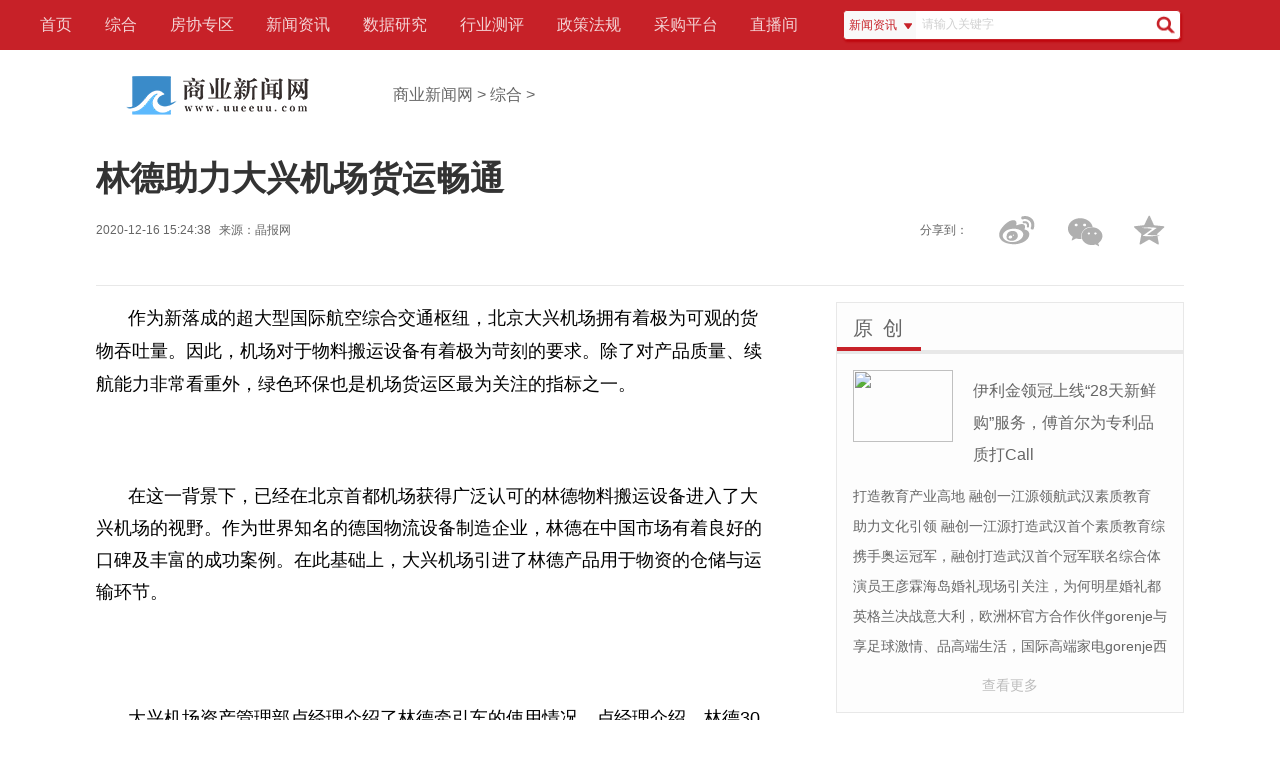

--- FILE ---
content_type: text/html
request_url: http://www.qichetime.com/zh/2020/1216/39589.html
body_size: 14020
content:
<!DOCTYPE html>
 
<html lang="zh-CN">
<head>
    <meta http-equiv="Content-Type" content="text/html; charset=utf-8" />
    <meta charset="utf-8" />
 
    <meta http-equiv="X-UA-Compatible" content="IE=edge">
    <title>林德助力大兴机场货运畅通 - 商业新闻网</title>
<base target="_blank">
<meta name="description" content="作为新落成的超大型国际航空综合交通枢纽，北京大兴机场拥有着极为可观的货物吞吐量。因此，机场对于物料搬运设备有着极为苛刻的要求。除了   " />
<meta name="keywords" content="明天网" />
  <link rel="shortcut icon" type="image/x-icon" href="http://www.cjcnn.com/static_5/logo/ico_qichetime.png"/>
    <link href="http://www.cjcnn.com/static_5/css/76d6f38105fc0ccad09686372f8_p24_mk24.css" rel="stylesheet"/>
    <link href="http://www.cjcnn.com/static_5/css/90b1bc5bec77743bc679739c986_p24_mk24.css" rel="stylesheet" />
 
    <script src="http://www.cjcnn.com/static_5/js/dbb11438d4236609130426e6a35_p24_mk24.js"></script>
<style type="text/css">
body{color:#666;font:16px "5FAE8F6F96C59ED1", Helvetica,STHeiti, Droidsansfallback;-webkit-user-select:text;-webkit-text-size-adjust:none}
ul{margin:0;padding:0;list-style: none;}
h1,h2,h3,h4{margin:0;padding:0;}
dl,dt,dd, form{margin:0;padding:0;}
a{color:#666;text-decoration:none;}
a:hover{color:#c72128;font-weight:500;}
input::-webkit-input-placeholder, textarea::-webkit-input-placeholder {color: #d0d0d0;}
input:-moz-placeholder, textarea:-moz-placeholder {color:#d0d0d0;}
input::-moz-placeholder, textarea::-moz-placeholder {color:#d0d0d0;}
input:-ms-input-placeholder, textarea:-ms-input-placeholder {color:#d0d0d0;}
.wrap,nav{width:100%;}
nav{background-color:#c72128;}
.wrap{position:relative;}
.header,.main,.section{max-width:1200px;width:85%;margin:0 auto;overflow:hidden;}

.section{margin:1rem auto;}
.header{height:90px;display:flex;align-items: center;}
.logo{width:243px;height:39px;background:url("http://www.cjcnn.com/static_5/logo/logo_qichetime_1.png") no-repeat;background-size:100%;}

.breadcrumb{margin-left:54px;}
.top{margin:1rem auto 0;border-bottom:1px solid #e8e8e8;}
.top h1{font-size:2.125rem;color:#333;}
.top-info{font-size:0.75rem;line-height:2rem;display:flex;justify-content:space-between;}
.top-info p span{margin-right:0.5rem;}

.top-icon{}
.top-icon span{width:55px;height:55px;display:inline-block;margin:0 5px;cursor:pointer;background:url("http://www.cjcnn.com/static_5/images/e3c79274db763a2938329c83723_p24_mk24.png") no-repeat;}
.top-icon .wechat-share{background-position:-183px -860px;}
.top-icon .wechat-share:hover{background-position:-268px -860px;}
.top-icon .weibo{background-position:-186px -925px;}
.top-icon .weibo:hover{background-position:-272px -926px;}
.top-icon .share{background:none;vertical-align:bottom;}
.top-icon .favorite{background-position:-2px -1060px;}
.top-icon .favorite:hover{background-position:-82px -1060px;}

.wechat-share-pic {position:absolute;width:95px;padding:6px;border:1px solid #e0e0e0;border-radius:4px;  background-color: #ffffff;right: 11%;z-index: 99;margin-top:-1rem;box-shadow: 0px 2px 10px #999;display:none;}

.nav-inner{width:1200px;margin:0 auto;display:flex;align-items:center;}
.nav{list-style: none;display:inline-block;}
.nav li{height:50px;line-height:50px;display:inline-block;margin-left:0;/*margin-right:1.3rem;*/margin-right:1.8em;}
.nav li > a{color:#fff;opacity: 0.8;}
.nav li > a:hover{ opacity: 1;}
.search{width:21rem;/*width:20em;*/margin-left:1em;display:flex;justify-content:right;align-items:center;box-shadow:1px 2px 2px #c0070e;background-color:#fff;height:1.8rem;border:1px solid #c72128;border-radius:4px;position:relative;}
.search-text{width:85%;text-indent:0.25rem;font-size:0.75rem;line-height:1.7rem;outline:none;border:0;}
.search-text:focus{font-size:0.75rem;}
.search .search-type{width:4rem;position:absolute;z-index:9;top:1.7rem;left:0;background-color:#fff;border:1px solid #e8e8e8;box-shadow:1px 2px 2px #999;border-bottom-left-radius:2px;border-bottom-right-radius:2px;border-top:0;display:none;}
.search .search-type li{line-height:1.8rem;cursor: pointer;text-align:center;font-size:0.75rem;color:#c72128;}
.search .search-type li:hover{background-color:#e8e8e8;font-weight:500;}
.search .search-content{width:72%;height:1.8rem;overflow:hidden;}
.search .search-content form{margin-top:-1px;display:flex;}
.search-submit{width:2rem;height:1.8rem;margin-top:1px;}
.search-cur{width:4.5rem;height:1.8rem;line-height:1.8rem;font-size:0.75rem;text-align:center;color:#c72128;border-top-left-radius:4px;border-bottom-left-radius:4px;cursor: pointer; background-color:#f9f9f9;}
.search-icon{margin-left:6px;width:9px;height:6px;background:url("http://www.cjcnn.com/static_5/images/e3c79274db763a2938329c83723_p24_mk24.png") no-repeat 0 0;display:inline-block;}
.search form input.input-text{text-indent:0.25rem;font-size:0.75rem;line-height:1.7rem;outline:none;border:0;}
#sjbg_type,#zcfg_time,#zcfg_type {border: 0 none;vertical-align: top;width: 80px;font-size:0.75rem;}
.search-submit {background: url("http://www.cjcnn.com/static_5/images/e3c79274db763a2938329c83723_p24_mk24.png") no-repeat 8px -7px;border: medium none;cursor: pointer;height:1.8rem;position: absolute;right: 0;width: 2rem;z-index: 800;}
.search_submit:hover {box-shadow: 0 0 2px #550000;transition: all 0.2s ease 0s;}


/*fangxie*/
.fx{position:relative;}
.fx_m{position:absolute;top:34px;z-index:9999;display:none;}
.fx_m_c{width:240px;border:1px solid #d4d3d3;box-shadow: 2px 2px 4px #999999;float:right;margin-right:10px;position:relative;background:#fff;display:block;font-size:12px;}
.fx_m_t{width:240px;height:38px;line-height:38px;text-indent:1em;font-size:12px;font-weight:bold;background-color:#f1f1f1;display:block;}
.fx_m_p{margin:16px;line-height:2rem;}
.fx_m_c a{height:24px;padding:2px;margin:0 4px;line-height:24px;color:#252525;}
.fx_m_c a:hover{height:24px;padding:2px;margin:0 4px;line-height:24px;color:#fff;background-color:#c91d20;text-decoration:none;}


.box-left{max-width:780px;width:65%;float:left;}
.box-right{max-width:384px;width:32%;float:right;}


.summary-text{width:96%;line-height:32px;margin-bottom:2rem;text-indent: 2em;}

.news-box{background-color:#fdfdfd;border:1px solid #e8e8e8;padding:0.75rem 0;margin-bottom:1rem;}
.news-box-tag{width:100%;border-bottom:4px solid #e8e8e8;margin-bottom:1rem;font-size:1.25rem;padding-bottom:0.5rem;}
.news-box-tag span{font-size:1.25rem;line-height:normal;letter-spacing:2px;border-bottom:4px solid #c72128;padding:0 1rem 0.5rem 1rem;}
.news-small-top{overflow:hidden;margin:0 1rem 0.6rem 1rem; display:flex;position:relative;}
.news-small-top p{line-height:1.875rem; font-size:0.875rem;}
.news-small-top .news-small-img{height:72px;width:100px;;display:inline-block;overflow:hidden;}
.news-small-top .news-p{margin-left:20px;width:190px;display:inline-block;}
.news-small-top h2{margin-top:5px;font-size:16px;line-height:2rem;font-weight:400;}
.news-small-top p.focus-title{position:absolute;height:1.875rem;line-height:1.875rem;background-color:#000;opacity: 0.8;color:#fff;text-align:center;bottom:0;left:0;margin:0;width:100%;}

.news-small-list{margin:0 1rem 0.6rem 1rem;display:flex;justify-content:space-between;}
.news-small-list ul{width:100%;}
.news-small-list ul li{width:100%;font-size:0.875rem;line-height:1.875rem;height:1.875rem;overflow:hidden;}
.news-small-list ul li span{background-color:#a4a4a4;height:1rem;line-height:1rem;width:1rem;font-size:0.75rem;color:#fff;display:inline-block;margin-top:0.5rem;margin-right:0.5rem;text-align:center;}
.news-small-list ul li span.red{background-color:#c72128;}

.cooperation-list{margin:0 1rem 0.6rem 1rem;diaplay:flex;flex-direction:row;flex-wrap:wrap-reverse;}
.cooperation-list span{padding:4px 6px; font-size:12px;border-radius: 2px;background:#e6ebf0;margin-right:5px;margin-bottom:12px;display:inline-block;}
.cooperation-list a{color:#64809d;}
.tab-box{padding-top:0;}
.tab{padding-bottom:0;}
.tab span{cursor:pointer;letter-spacing: normal;font-size:1rem;border-bottom:4px solid #e8e8e8;padding-top:0.75rem;display:inline-block;margin-bottom: -4px;}
.tab span.cur{border-bottom:4px solid #c72128;color:#c72128;font-weight:500;}
.tab span:hover{border-bottom:4px solid #c72128;color:#c72128;font-weight:500;}
.label{margin:4rem 0 2rem;}
.label span{font-size:0.875rem;background-color:#eeeeee;margin-right:1rem;padding:0.5rem;border-radius: 0.25rem;}
.related-news{margin:2rem 0 1.25rem;}
.related-news-tag{width:100%;border-bottom:4px solid #e8e8e8;margin-bottom:1rem;font-size:1.25rem;padding-bottom:0.5rem;}
.related-news-tag span{font-size:1.25rem;line-height:normal;letter-spacing:2px;border-bottom:4px solid #c72128;padding-bottom:0.5rem;}
.related-news-list li{display:flex;justify-content: space-between;border-bottom:1px dashed #e8e8e8;line-height:2.5rem;}
.related-news-list li span{font-size:0.75rem;font-weight:normal;}
.item-news{margin:2rem 0 1.25rem;}
.item-news-tag{width:100%;border-bottom:4px solid #e8e8e8;margin-bottom:1rem;font-size:1.25rem;}
.item-news-tag span{font-size:1.25rem;line-height:normal;letter-spacing:2px;border-bottom:4px solid #e8e8e8;padding: 0 0.5rem 0.5rem 0.5rem;margin-right: 0.5rem;}
.item-news-tag span.cur{border-bottom:4px solid #c72128;}
.item-news-top{width:100%;display:flex;justify-content: space-between;line-height:2.5rem;}
.item-news-p{width:100%;font-size:0.875rem;line-height:1.75rem;color:#999;}
.item-news-list li{border-bottom:1px dashed #e8e8e8;padding:1rem 0;}
.item-news-list li span{font-size:0.75rem;font-weight:normal;}
.news-footer{text-align:center;font-size:0.875rem;line-height:1.875rem;}
.news-footer span{border-radius:0.25rem;padding:5px;color:#bcbcbc;cursor:pointer;}
.news-footer span:hover{background-color:#f0f0f0}
/* 通栏广告 */
.full-ad{max-width:1200px;width:100%; margin:0 auto 1rem;}
.right-ad img{width:100% !important; margin-bottom:1rem;}
.text-red{color:#c72128;}
/* 原创 独家 等*/
.box-inline{display:flex;justify-content:space-between;}
.news-small-box{width:48%;overflow:hidden;}




footer{background-color:#292c33;color:#fff;overflow:hidden;}
.footer{width:1200px;margin:2rem auto;font-size:0.875rem;position:relative;z-index:3;}
.about{margin:0 auto;width:552px;}
footer ul li{display:inline-block;}
footer ul li a{color:#fff;opacity:0.8;padding:1rem;}
footer ul li a:hover{color:#fff;opacity: 1;}
footer ul li:first-child a{padding-left:0;}
footer p{opacity: 0.8;text-align:center;}
footer .icon{position:absolute;bottom:10px;right:10px;}
footer .icon span{width:46px; height:46px; display:inline-block;margin:0 5px;cursor: pointer;background:url("http://www.cjcnn.com/static_5/images/e3c79274db763a2938329c83723_p24_mk24.png") no-repeat;}
footer .icon .wechat{background-position:-7px -869px;}
footer .icon .wechat:hover{background-position:-89px -869px;}
footer .icon .weibo{background-position:-7px -935px;}
footer .icon .weibo:hover{background-position:-88px -935px;}
footer .icon .totop{background-position:-7px -1006px;}
footer .icon .totop:hover{background-position:-88px -1006px;}
.wechat-pic,.weibo-pic,.totop-pic{position:absolute;z-index:99;padding:6px;border:1px solid #e0e0e0;border-radius:4px;background-color:#ffffff;bottom:100px;display:none;font-size:0.75rem;}
.wechat-pic .v,.weibo-pic .v,.totop-pic .v{background:url("http://www.cjcnn.com/static_5/images/e3c79274db763a2938329c83723_p24_mk24.png") no-repeat -4px -1121px; width:10px;height:8px;display:block;position:absolute;left:50px;bottom:-6px;z-index:98;}
.totop-pic .v{left:26px;}

.right-tag{width:55px; border:2px solid #e0e0e0; border-radius:4px; background-color:#f5f5f5;height:201px;position:fixed;right:12px;top:200px;display:none;}
.right-tag span{width:55px;height:55px;cursor:pointer;background:url("http://www.cjcnn.com/static_5/images/e3c79274db763a2938329c83723_p24_mk24.png") no-repeat;display:block;}
.right-tag span:hover{background-color:#404040;}
.right-tag .r-favorite{background-position:-0px -1060px;}
.right-tag .r-wechat{background-position:-183px -860px;}
.right-tag .r-weibo{border-top-left-radius: 4px; border-top-right-radius:4px;background-position:-186px -925px;}
.right-tag .r-totop{height:36px;border-bottom-left-radius: 4px;border-bottom-right-radius: 4px;background-position:-187px -1010px;}
.r-wechat-pic, .r-weibo-pic, .r-totop-pic{position:fixed;top:255px;right:72px;padding:6px;border:1px solid #e0e0e0;border-radius:4px;background-color:#ffffff;font-size:0.75rem;display:none;}


.fs12{font-size:0.75rem;}
.show{display:block;}
.hide{display:none;}
.text-black{color:#424242;}
.text-grey{color:#bcbcbc;}
.info-data{width: 85%;
    margin: 0 auto;
    background-color: #f5f5f5;
    border-radius: 4px;
    padding: 16px;}
.info-data li{float:left;width:50%;}
.info-data span{margin-right:16px !important;color:#64809d;}
        .info-data em{font-style: normal;background-color:#e6ebf0;
color:#64809d;
            -webkit-border-radius: 2px;
            -moz-border-radius: 2px;
            border-radius: 2px;margin-right:8px;padding:2px;font-weight:600;}
.statement{font-size:12px; color:#c72128;border:1px solid #c72128; margin:16px auto;padding:16px;border-radius:4px;}
.more{text-align:center;margin-top:16px;}
.text-center{text-align:center;}
/*page*/
.pagebox_div{width:610px;font-size:12px;margin-top:20px;overflow:hidden;}
.pagebox{width:610px;}
.pagebox span{display:block;float:left;text-align:center;line-height:22px;margin-right:6px;font-family:Arial;}
.pagebox_pre_nolink{width:55px;height:22px;border:1px solid #eeeeee;color:#c7c7c7;background-color:#fcfbfb;}
.pagebox_num_nonce{width:22px;height:22px;color:#fff;margin-top:1px;background-color:#cc0000;}
.pagebox_num{width:22px;height:22px;border:1px solid #dad8d8;color:#3e3e3e;}
.pagebox_num:hover{width:22px;height:22px;border:1px solid #9f9f9f;color:#3e3e3e;}
.pagebox_next{width:55px;height:22px;border:1px solid #dad8d8;color:#3e3e3e;background-color:#efeded;}
.flip_sub{width: 35px;height: 18px;line-height: 18px;margin: 0 5px;border: 1px solid #d5d5d5;text-align: center;vertical-align: middle;}
.disabled{width:55px;height:22px;border:1px solid #dad8d8;color:#3e3e3e;background-color:#efeded;display:block;float:right;}
.Mblk_09{font-size:12px;margin-top:10px;overflow:hidden;border:1px solid #dad8d8;padding:15px 15px;}
.Mblk_09 h2{font-size:14px;font-weight:bold;text-align:center;border-bottom:1px dotted #dad8d8;}
.b_left{float:left;}
.list_009_f12{margin:10px 4px 0px 4px;}
.list_009_f12 li{background:url(http://www.cjcnn.com/static_5/images/tit_icon01.png) no-repeat left center; padding-left:10px;}
.list_009_f12, .selected a{color:#C91D20;}
.b_right{float:right;}

.right-tag-cp{width: 125px;
    height: 60px;
    position: fixed;
    right: 0px;
    bottom: 20px;
z-index:99;
}
.right-tag-cp .cp-btn{
display:block;
width:125px;
height:60px;
background:url("http://www.cjcnn.com/static_5/images/57ed9a797a9c87031f42df4f9ed_p24_mk24.png") no-repeat;
background-size:100%;
}
.right-tag-cp .cp-btn:hover{
background:url("http://www.cjcnn.com/static_5/images/c35d240666037b608656666020b_p24_mk24.png") no-repeat;
background-size:100%;
}
.item-news-tag span{font-size:1rem;}
.summary-text img{width:600px !important;}
</style>
 
    <base target="_blank" />
</head>
<body>
    <div class="wrap">
        <nav>
            <div class="nav-inner">
                <ul class="nav">
                    <li><a href="http://www.qichetime.com/">首页</a></li>
                    <li><a href="http://www.qichetime.com/zh/" title="信用房地产" target="_blank">综合</a></li>
                    <li><a href="javascript:" title="房协专区">房协专区</a></li>
                    <li><a href="javascript:" title="新闻资讯">新闻资讯</a></li>
                    <li><a href="javascript:" title="数据研究">数据研究</a></li>
                    <li><a href="javascript:" title="行业测评">行业测评</a></li>
                    <li><a href="javascript:" title="政策法规">政策法规</a></li>
                    <li><a href="javascript:" title="采购平台" target="_blank">采购平台</a></li>
					<li><a href="javascript:" title="中房网直播">直播间</a></li>
                </ul>
                <div class="search">
                    <span class="search-cur"><span class="search-text">新闻资讯</span><span class="search-icon"></span></span>
                    <ul class="search-type">
                        <li>新闻资讯</li>
                        <li>数据报告</li>
                        <li>政策法规</li>
                        <li>测评榜单</li>
                    </ul>
                    <ul class="search-content">
                        <li>
                            <form target="_blank" method="get" action=" ">
                            <input type="text" name="q" class="search-text" placeholder="请输入关键字">
                            <input type="hidden" name="tid" value="2">
                            <input type="submit" class="search-submit" value="">
                            </form>
                        </li>
                        <li style="display:none;">
                            <form target="_blank" method="get" action=" "><input type="hidden" name="tid" value="5">
                                <select id="sjbg_type" name="subcolumn">
                                    <option value="0">全部类型</option>
                                    <option value="其他">其他</option>
                                    <option value="年报">年报</option>
                                    <option value="半年报">半年报</option>
                                    <option value="季报">季报</option>
                                    <option value="月报">月报</option>
                                    <option value="周报">周报</option>
                                    <option value="日报">日报</option>
                                </select>
                                <input type="text" name="q" class="search-text" placeholder="请输入关键字">
                                <input type="submit" class="search-submit" value="">
                            </form>
                        </li>
                        <li style="display:none;">
                            <form target="_blank" method="get" action=" ">
                                <input type="hidden" name="tid" value="6">
                                <select id="zcfg_time" name="issued_time">
                                    <option value="">选择颁布时间</option>
                                    <option value="2017">2017</option> 
                                    <option value="2016">2016</option> 
                                    <option value="2015">2015</option>
                                    <option value="2014">2014</option> 
                                    <option value="2013">2013</option> 
                                    <option value="2012">2012</option> 
                                    <option value="2011">2011</option>
                                    <option value="2010">2010</option>
                                    <option value="2009">2009</option>
                                     <option value="2008">2008</option> 
                                     <option value="2007">2007</option>
                                     <option value="2006">2006</option>
                                     <option value="2005">2005</option>
                                     <option value="2004">2004</option>
                                     <option value="2003">2003</option>
                                    <option value="2002">2002</option>
                               </select>
                                <select id="zcfg_type" name="subcolumn">
                                    <option value="0">选择类别</option>
                                    <option value="房地产综合规定">房地产综合规定</option>
                                    <option value="房产地产权属管理">房产地产权属管理</option>
                                    <option value="房地产开发">房地产开发</option>
                                    <option value="房地产企业">房地产企业</option>
                                    <option value="房地产交易与市场">房地产交易与市场</option>
                                    <option value="土地使用与管理">土地使用与管理</option>
                                    <option value="房地产信贷">房地产信贷</option>
                                    <option value="房地产税收">房地产税收</option>
                                    <option value="房地产财会">房地产财会</option>
                                    <option value="房地产评估">房地产评估</option>
                                    <option value="住房公积金">住房公积金</option>
                                    <option value="住房保障">住房保障</option>
                                    <option value="华侨房地产">华侨房地产</option>
                                    <option value="涉港澳台房地产">涉港澳台房地产</option>
                                    <option value="涉外房地产">涉外房地产</option>
                                    <option value="历史遗留问题">历史遗留问题</option>
                                    <option value="住房制度改革">住房制度改革</option>
                                    <option value="房屋住宅建设">房屋住宅建设</option>
                                    <option value="宗教房地产">宗教房地产</option>
                                    <option value="军队房地产">军队房地产</option>
                                    <option value="搬迁拆迁安置">搬迁拆迁安置</option>
                                    <option value="房屋买卖拍卖">房屋买卖拍卖</option>
                                    <option value="房屋抵押">房屋抵押</option>
                                    <option value="物业管理">物业管理</option>
                                    <option value="城市规划">城市规划</option>
                                    <option value="其他相关">其他相关</option>
                                </select>
                                <input type="text" name="q" class="search-text" placeholder="请输入关键字">
                                <input type="submit" class="search-submit" value="">
                            </form>
                        </li>
						<li  style="display:none;">
						 <form action="http://www.duosou.net/" method="get" target="_blank">
														<input type="text" name="keyword" class="search-text data-search-text" placeholder="请输入关键词">
														<input type="submit" class="search-submit data-search-submit" value="">
													</form>
						</li>
                    </ul>

                </div>
            </div>
        </nav>
	<div class="header">
            <div class="logo">
                <!--<img src="http://www.cjcnn.com/static_5/picture/logo-z.svg" height="36"/>-->
            </div>
            <div class="breadcrumb">
                <a href="http://www.qichetime.com/">商业新闻网</a> > <a href="http://www.qichetime.com/zh/">综合</a> >  
            </div>
        </div>
	<div class="section top">
            <h1>林德助力大兴机场货运畅通</h1>
            <div class="top-info">
                <p class="top-info-p"><span>2020-12-16 15:24:38</span><span>来源：<span>晶报网</span></span></p>
                <div class="top-icon">
                    <span class="share">分享到：</span>
                    <a class="weibo-share" href="javascript:;" title=”新浪微博分享”><span class="weibo"></span></a>
                    <span class="wechat-share"></span>
                    <span class="favorite"></span>
                </div>
            </div>
            <div class="wechat-share-pic">
                <div class="qrcode"></div>
                <span class="fs12 text-center">扫描二维码分享</span>
            </div>

            <div class="full-ad" id="c1"></div>
            <div class="full-ad" id="c2"></div>
        </div>

        <div class="section">
            <div class="box-left">
            <div class="top-info">
            
            </div>
                <div class="summary-text">
                   <span style="color:#000000;"><span style="font-family: &quot;Hiragino Sans GB&quot;, &quot;Microsoft YaHei&quot;, &quot;WenQuanYi Micro Hei&quot;, Tahoma, arial, sans-serif; font-size: 18px; text-indent: 2em;">作为新落成的超大型国际航空综合交通枢纽，北京大兴机场拥有着极为可观的货物吞吐量。因此，机场对于物料搬运设备有着极为苛刻的要求。除了对产品质量、续航能力非常看重外，绿色环保也是机场货运区最为关注的指标之一。</span></span>
<p style="margin-right: 0px; margin-left: 0px; padding-top: 0.8em; padding-bottom: 0.8em; color: rgb(102, 102, 102); font-family: &quot;Hiragino Sans GB&quot;, &quot;Microsoft YaHei&quot;, &quot;WenQuanYi Micro Hei&quot;, Tahoma, arial, sans-serif; font-size: 18px; text-align: center;"><span style="color:#000000;"><img _src="https://p3.pstatp.com/large/pgc-image/d0cb2a7be2de42dc8b32b5c9146afc89" alt="" src="https://p3.pstatp.com/large/pgc-image/d0cb2a7be2de42dc8b32b5c9146afc89" style="border: 0px; vertical-align: top; max-width: 600px; display: block; margin: auto;" /></span></p>
<p style="margin-right: 0px; margin-left: 0px; padding-top: 0.8em; padding-bottom: 0.8em; color: rgb(102, 102, 102); font-family: &quot;Hiragino Sans GB&quot;, &quot;Microsoft YaHei&quot;, &quot;WenQuanYi Micro Hei&quot;, Tahoma, arial, sans-serif; font-size: 18px;"><span style="color:#000000;">在这一背景下，已经在北京首都机场获得广泛认可的林德物料搬运设备进入了大兴机场的视野。作为世界知名的德国物流设备制造企业，林德在中国市场有着良好的口碑及丰富的成功案例。在此基础上，大兴机场引进了林德产品用于物资的仓储与运输环节。</span></p>
<p style="margin-right: 0px; margin-left: 0px; padding-top: 0.8em; padding-bottom: 0.8em; color: rgb(102, 102, 102); font-family: &quot;Hiragino Sans GB&quot;, &quot;Microsoft YaHei&quot;, &quot;WenQuanYi Micro Hei&quot;, Tahoma, arial, sans-serif; font-size: 18px; text-align: center;"><span style="color:#000000;"><img _src="https://p3.pstatp.com/large/pgc-image/94d76471731846489a1c63e1564697f6" alt="" src="https://p3.pstatp.com/large/pgc-image/94d76471731846489a1c63e1564697f6" style="border: 0px; vertical-align: top; max-width: 600px; display: block; margin: auto;" /></span></p>
<p style="margin-right: 0px; margin-left: 0px; padding-top: 0.8em; padding-bottom: 0.8em; color: rgb(102, 102, 102); font-family: &quot;Hiragino Sans GB&quot;, &quot;Microsoft YaHei&quot;, &quot;WenQuanYi Micro Hei&quot;, Tahoma, arial, sans-serif; font-size: 18px;"><span style="color:#000000;">大兴机场资产管理部卢经理介绍了林德牵引车的使用情况。卢经理介绍，林德30吨行李牵引车产品具有驾驶室宽阔，电池续航能力强的优点。其自有的三电系统很有特色，满足了机场大批量货物的运输需求。</span></p>
<p style="margin-right: 0px; margin-left: 0px; padding-top: 0.8em; padding-bottom: 0.8em; color: rgb(102, 102, 102); font-family: &quot;Hiragino Sans GB&quot;, &quot;Microsoft YaHei&quot;, &quot;WenQuanYi Micro Hei&quot;, Tahoma, arial, sans-serif; font-size: 18px; text-align: center;"><span style="color:#000000;"><img _src="https://p3.pstatp.com/large/pgc-image/b6821f6af4da4be0a2ae7c9f89a30afb" alt="" src="https://p3.pstatp.com/large/pgc-image/b6821f6af4da4be0a2ae7c9f89a30afb" style="border: 0px; vertical-align: top; max-width: 600px; display: block; margin: auto;" /></span></p>
<p style="margin-right: 0px; margin-left: 0px; padding-top: 0.8em; padding-bottom: 0.8em; color: rgb(102, 102, 102); font-family: &quot;Hiragino Sans GB&quot;, &quot;Microsoft YaHei&quot;, &quot;WenQuanYi Micro Hei&quot;, Tahoma, arial, sans-serif; font-size: 18px;"><span style="color:#000000;">除此之外，林德强大的售后服务能力也给卢经理留下了深刻印象。他指出，林德车队管理系统信息调取能力十分强大，在帮助机场优化作业流程，完善工作规划的过程中发挥了重要作用；林德的售后团队通过管理系统，可以及时甚至提前发现车辆故障及隐患，并主动上门进行服务。</span></p>
<p style="margin-right: 0px; margin-left: 0px; padding-top: 0.8em; padding-bottom: 0.8em; color: rgb(102, 102, 102); font-family: &quot;Hiragino Sans GB&quot;, &quot;Microsoft YaHei&quot;, &quot;WenQuanYi Micro Hei&quot;, Tahoma, arial, sans-serif; font-size: 18px; text-align: center;"><span style="color:#000000;"><img _src="https://p3.pstatp.com/large/pgc-image/c2a95354cb2d463abe31bd9d710278ba" alt="" src="https://p3.pstatp.com/large/pgc-image/c2a95354cb2d463abe31bd9d710278ba" style="border: 0px; vertical-align: top; max-width: 600px; display: block; margin: auto;" /></span></p>
<p style="margin-right: 0px; margin-left: 0px; padding-top: 0.8em; padding-bottom: 0.8em; color: rgb(102, 102, 102); font-family: &quot;Hiragino Sans GB&quot;, &quot;Microsoft YaHei&quot;, &quot;WenQuanYi Micro Hei&quot;, Tahoma, arial, sans-serif; font-size: 18px;"><span style="color:#000000;">大兴机场货运部欧经理则谈到了林德叉车产品的使用状况。欧经理介绍，林德叉车具有极高的性价比。目前库区所有林德叉车经过半年的实际使用，优异的性能令操作人员非常满意，不管是操控性、承载量还是回转半径，都非常符合库区的要求。</span></p>
<p style="margin-right: 0px; margin-left: 0px; padding-top: 0.8em; padding-bottom: 0.8em; color: rgb(102, 102, 102); font-family: &quot;Hiragino Sans GB&quot;, &quot;Microsoft YaHei&quot;, &quot;WenQuanYi Micro Hei&quot;, Tahoma, arial, sans-serif; font-size: 18px; text-align: center;"><span style="color:#000000;"><img _src="https://p3.pstatp.com/large/pgc-image/da11c51a8e4046eb8bd22bca89f0cdd2" alt="" src="https://p3.pstatp.com/large/pgc-image/da11c51a8e4046eb8bd22bca89f0cdd2" style="border: 0px; vertical-align: top; max-width: 600px; display: block; margin: auto;" /></span></p>
<p style="margin-right: 0px; margin-left: 0px; padding-top: 0.8em; padding-bottom: 0.8em; color: rgb(102, 102, 102); font-family: &quot;Hiragino Sans GB&quot;, &quot;Microsoft YaHei&quot;, &quot;WenQuanYi Micro Hei&quot;, Tahoma, arial, sans-serif; font-size: 18px;"><span style="color:#000000;">另外，林德叉车配备的车队管理系统可以为企业提供精准的维修成本核算数据，帮助客户切实算清每一笔钱都花在哪里。优质的产品加上贴心的服务，共同打造了林德在中国市场的金字招牌。</span></p>
<p style="margin-right: 0px; margin-left: 0px; padding-top: 0.8em; padding-bottom: 0.8em; color: rgb(102, 102, 102); font-family: &quot;Hiragino Sans GB&quot;, &quot;Microsoft YaHei&quot;, &quot;WenQuanYi Micro Hei&quot;, Tahoma, arial, sans-serif; font-size: 18px; text-align: center;"><span style="color:#000000;"><img _src="https://p3.pstatp.com/large/pgc-image/cc122f3f8aa14b3295eabac0a92ff117" alt="" src="https://p3.pstatp.com/large/pgc-image/cc122f3f8aa14b3295eabac0a92ff117" style="border: 0px; vertical-align: top; max-width: 600px; display: block; margin: auto;" /></span></p>
<p style="margin-right: 0px; margin-left: 0px; padding-top: 0.8em; padding-bottom: 0.8em; color: rgb(102, 102, 102); font-family: &quot;Hiragino Sans GB&quot;, &quot;Microsoft YaHei&quot;, &quot;WenQuanYi Micro Hei&quot;, Tahoma, arial, sans-serif; font-size: 18px;"><span style="color:#000000;">目前，机场集团及东航、南航等航空公司，共保有超百台的林德车辆产品，其中包括30吨电动牵引车，3吨电动平衡重式叉车，2吨站驾式电动托盘搬运车，1.4吨电动前移式叉车等多种型号，这些产品为大兴机场货物的正常流转立下了汗马功劳。</span></p>
<p style="margin-right: 0px; margin-left: 0px; padding-top: 0.8em; padding-bottom: 0.8em; color: rgb(102, 102, 102); font-family: &quot;Hiragino Sans GB&quot;, &quot;Microsoft YaHei&quot;, &quot;WenQuanYi Micro Hei&quot;, Tahoma, arial, sans-serif; font-size: 18px; text-align: center;"><span style="color:#000000;"><img _src="https://p3.pstatp.com/large/pgc-image/4070fd597e974e10a556393bb668c112" alt="" src="https://p3.pstatp.com/large/pgc-image/4070fd597e974e10a556393bb668c112" style="border: 0px; vertical-align: top; max-width: 600px; display: block; margin: auto;" /></span></p>
<p style="margin-right: 0px; margin-left: 0px; padding-top: 0.8em; padding-bottom: 0.8em; color: rgb(102, 102, 102); font-family: &quot;Hiragino Sans GB&quot;, &quot;Microsoft YaHei&quot;, &quot;WenQuanYi Micro Hei&quot;, Tahoma, arial, sans-serif; font-size: 18px;"><span style="color:#000000;">未来，林德还将进一步深化与大兴机场的合作，通过提供驻场售后服务等深层次的服务方式，更好地帮助大兴机场实现效率的提升。相信在未来，大兴机场将在林德物料搬运设备的助力下更好地发挥自身作为国际交通枢纽的作用，为中国交通及物流事业的发展再立新功。</span></p>
<p style="margin-right: 0px; margin-left: 0px; padding-top: 0.8em; padding-bottom: 0.8em; color: rgb(102, 102, 102); font-family: &quot;Hiragino Sans GB&quot;, &quot;Microsoft YaHei&quot;, &quot;WenQuanYi Micro Hei&quot;, Tahoma, arial, sans-serif; font-size: 18px; text-align: center;"><span style="color:#000000;"><img _src="https://p3.pstatp.com/large/pgc-image/4930a419487a4148b770dd369bf82370" alt="" src="https://p3.pstatp.com/large/pgc-image/4930a419487a4148b770dd369bf82370" style="border: 0px; vertical-align: top; max-width: 600px; display: block; margin: auto;" /></span></p>
<p style="margin-right: 0px; margin-left: 0px; padding-top: 0.8em; padding-bottom: 0.8em; font-family: &quot;Hiragino Sans GB&quot;, &quot;Microsoft YaHei&quot;, &quot;WenQuanYi Micro Hei&quot;, Tahoma, arial, sans-serif; color: rgb(0, 0, 0); font-weight: bold; font-size: 15px;"><span style="color:#000000;">免责声明：市场有风险，选择需谨慎！此文仅供参考，不作买卖依据。</span></p>
				 				</div>

		<div class='related-news'><div class='related-news-tag'><span>相关新闻</span></div>
		<ul class='related-news-list'>
		
							 
		
		
		</ul>
		</div>

                <div class="item-news" id="tab1">
                    <div class="item-news-tag tab">
                    	<span class="cur">原创</span>
                    	 
                    </div>
                    <div>
                    	
						<ul class='item-news-list'>
													
									<li><div class='item-news-top'><h4>
									<a href='http://www.qichetime.com/zh/2022/0315/49084.html'>消费者价值领先！伊利金领冠持续为消费者提供高品质产品与服务</a></h4>
									<span>2022-03-15</span></div>
									<div class='item-news-p'>今年的315晚会主题为公平守正 安心消费，再次强调了消费者对食品安全及品质的高度重视，直击安心这个消费者最为直接的需求。315作为由国际   </div>
									</li>
															
									<li><div class='item-news-top'><h4>
									<a href='http://www.qichetime.com/zh/2022/0310/48962.html'>伊利金领冠上线“28天新鲜购”服务，傅首尔为专利品质打Call</a></h4>
									<span>2022-03-10</span></div>
									<div class='item-news-p'>近日，金句女王、宝妈傅首尔携好礼空降伊利金领冠直播间，化身新鲜体验官，与主持人一起看牧场、谈工序、聊育儿，共同揭秘金领冠28天新鲜购   </div>
									</li>
															
									<li><div class='item-news-top'><h4>
									<a href='http://www.qichetime.com/zh/2022/0308/48900.html'>伊利最接地气“育儿专家”：品质的另一面是“温暖”</a></h4>
									<span>2022-03-08</span></div>
									<div class='item-news-p'>【三八节伊人语录】伊利金领冠奶粉营养顾问陈正连：我不是育儿专家，只是努力做生活的有心人。最接地气育儿专家，13年练就独家秘籍早8点，   </div>
									</li>
															
									<li><div class='item-news-top'><h4>
									<a href='http://www.qichetime.com/zh/2022/0307/48843.html'>重夺市场，布局全球，国产奶粉棋局打开</a></h4>
									<span>2022-03-07</span></div>
									<div class='item-news-p'>近日，业界关注的奶粉行业新国标首批通过品牌名单出炉，仅2家奶粉企业的产品上榜。名单的公布成为检验奶企的试金石，新国标之严苛、相关部   </div>
									</li>
															
									<li><div class='item-news-top'><h4>
									<a href='http://www.qichetime.com/zh/2022/0304/48789.html'>专利配方，新鲜品质！伊利金领冠上线“28天新鲜购”服务</a></h4>
									<span>2022-03-04</span></div>
									<div class='item-news-p'>一罐奶粉从牧场奶源到消费者手中，最长只需28天，这是伊利金领冠对新鲜品质的承诺。作为深受中国妈妈青睐的婴幼儿奶粉品牌，金领冠于近日在   </div>
									</li>
															
									<li><div class='item-news-top'><h4>
									<a href='http://www.qichetime.com/zh/2022/0219/48468.html'>科技加持、冰雪特供，康师傅要搞“方便面革命”？</a></h4>
									<span>2022-02-19</span></div>
									<div class='item-news-p'>原文转载自华商韬略冬奥会不止是场内的竞技比拼，也是一场吃的竞赛。冬奥赛程临近尾声，一款中国味儿最浓最地道的小吃&mdash;&mdash;韭菜盒子突然火了   </div>
									</li>
															
									<li><div class='item-news-top'><h4>
									<a href='http://www.qichetime.com/zh/2022/0130/48270.html'>从康师傅，读懂中国食品行业</a></h4>
									<span>2022-01-30</span></div>
									<div class='item-news-p'>小年一过，年味儿渐渐浓了起来，中国人迎来了一年中最具仪式感的时刻：衣服要穿得漂亮崭新，女士的头发和指甲要精心做过，给老人和孩子的礼   </div>
									</li>
															
									<li><div class='item-news-top'><h4>
									<a href='http://www.qichetime.com/zh/2022/0113/47998.html'>亚马逊全球开店中国发布2022年战略重点，开启跨境电商品牌出海新时代</a></h4>
									<span>2022-01-13</span></div>
									<div class='item-news-p'>    2022年1月11日，上海&mdash;&mdash;今日，品耀全球，赢之以恒&mdash;&mdash;亚马逊全球开店线上跨境峰会隆重举行，众多行业领袖、企业代表及数万中国卖   </div>
									</li>
															
									<li><div class='item-news-top'><h4>
									<a href='http://www.qichetime.com/zh/2021/1220/47422.html'>晶品Crystal Galleria携手中国新文创品牌Rolife若来，开启国潮新体验！</a></h4>
									<span>2021-12-20</span></div>
									<div class='item-news-p'>2021年12月4日,上海晶品Crystal Galleria启动了为期近3个月的双旦新春特别活动,以「福宝驾到,晶喜临门」为主题,携手中国文创品牌Rolife若   </div>
									</li>
															
									<li><div class='item-news-top'><h4>
									<a href='http://www.qichetime.com/zh/2021/0823/44747.html'>北京CBD新引擎-达美中心缔造商务新模式</a></h4>
									<span>2021-08-23</span></div>
									<div class='item-news-p'>毗邻天然氧吧的朝阳公园，有着国际传媒走廊、CBD后花园之称的青年路，逐渐成为连接北京CBD与运河商务区城市副中心的核心。而四栋由德国gmp   </div>
									</li>
															
						<div class='more'><a href='javascript'>查看更多</a></div>
						
						</ul>

					
					</div>
                </div>

            </div>

            <div class="box-right">            
<div class="adver_3"><script type="text/javascript" src="http://user.042.cn/adver/adver.js"></script><script type="text/javascript">getAdvert('.adver_3',1,'300px','300px');</script></div>                <div class="right-ad" id="cr1"></div>
                <div class="news-box">
                    <div class="news-box-tag">
                        <span>原 创</span>
                    </div>
					
                    <div class='news-small-top'>
											<div class='news-small-img'>
						<a href='http://www.qichetime.com/zh/2022/0310/48962.html'>
						<img src='https://pic.tn2000.com/upload/image/rw/doc/20220310/word_4668_e7342758dddb235d9ac3e9c5e054b383.jpeg' width='100' height='72' /></a>
						</div>
						<div class='news-p'>
						<h2><a href='http://www.qichetime.com/zh/2022/0310/48962.html'>伊利金领冠上线“28天新鲜购”服务，傅首尔为专利品质打Call</a></h2>
						</div>
																			</div>
					
					<div class='news-small-list'>
						<ul>
												<li><a href='http://www.qichetime.com/zh/2021/0804/44482.html' title='打造教育产业高地 融创一江源领航武汉素质教育'>打造教育产业高地 融创一江源领航武汉素质教育</a></li>
														<li><a href='http://www.qichetime.com/zh/2021/0728/44316.html' title='助力文化引领 融创一江源打造武汉首个素质教育综合体'>助力文化引领 融创一江源打造武汉首个素质教育综合体</a></li>
														<li><a href='http://www.qichetime.com/zh/2021/0727/44294.html' title='携手奥运冠军，融创打造武汉首个冠军联名综合体助推素质教育发展'>携手奥运冠军，融创打造武汉首个冠军联名综合体助推素质教育发展</a></li>
														<li><a href='http://www.qichetime.com/zh/2021/0718/44030.html' title='演员王彦霖海岛婚礼现场引关注，为何明星婚礼都选择了格乐利雅？'>演员王彦霖海岛婚礼现场引关注，为何明星婚礼都选择了格乐利雅？</a></li>
														<li><a href='http://www.qichetime.com/zh/2021/0712/43944.html' title='英格兰决战意大利，欧洲杯官方合作伙伴gorenje与您共赴巅峰对决'>英格兰决战意大利，欧洲杯官方合作伙伴gorenje与您共赴巅峰对决</a></li>
														<li><a href='http://www.qichetime.com/zh/2021/0711/43849.html' title='享足球激情、品高端生活，国际高端家电gorenje西安店盛大开业'>享足球激情、品高端生活，国际高端家电gorenje西安店盛大开业</a></li>
																				
						</ul>
					</div>
					<div class='news-footer' rel='javascript'><span>查看更多</span>

				</div>
                </div>

                <div class="news-box">
                    <div class="news-box-tag">
                        <span>要 闻</span>
                    </div>
					                    <div class='news-small-top'>
						<a href='http://www.qichetime.com/zh/2022/0307/48843.html'>
						<img src='https://pic.tn2000.com/upload/image/rw/doc/20220307/word_4668_960862ca58b7f1417d6518081b6d62db.jpeg' title='重夺市场，布局全球，国产奶粉棋局打开' width='314'/></a>
						<p class='focus-title'>重夺市场，布局全球，国产奶粉棋局打开</p>
					</div>
											                    <div class="news-small-list">
					
					
                        <ul>
												<li><a class="text-red"  href="http://www.qichetime.com/zh/2021/0708/43691.html">决战即将上演！欧洲杯官方合作伙伴gorenje与您共逐冠军</a></li>
													<li><a   href="http://www.qichetime.com/zh/2021/0601/42855.html">京东生鲜 吃出美好生活!京东生鲜618迎开门红</a></li>
													<li><a   href="http://www.qichetime.com/zh/2021/0523/42672.html">火炎焱燚 中原豹变 夜郎古味觉盛宴燃爆中原大地</a></li>
													<li><a   href="http://www.qichetime.com/zh/2021/0506/42219.html">联测科技今日在上海交易所科创板上市</a></li>
													<li><a   href="http://www.qichetime.com/zh/2021/0501/42200.html">热闹是Ta们的！丰田转型电动化慎思笃行</a></li>
													<li><a   href="http://www.qichetime.com/zh/2021/0501/42193.html">全方位电动化步伐再加速，丰田TOYOTA bZ纯电动专属系列全球首发</a></li>
													<li><a   href="http://www.qichetime.com/zh/2021/0430/42185.html">1919盈利了！一季度净利5274万，同比增长162%</a></li>
													<li><a   href="http://www.qichetime.com/zh/2021/0428/42106.html">微粒贷降息了 快看看有没有你</a></li>
													     
					
					</div>
                </div>
				<div class="right-ad" id="cr2"></div>
                <div class='news-box tab-box' id='tab2'>
                    <div class='news-box-tag tab'>
                        <span class='cur'>每日新闻榜</span>
                  
                    </div>
                    <div>
                        <div class="news-small-list">
                            <ul>
							                                <li><span class='red'>1</span>
								<a href='http://www.qichetime.com/zh/2021/0428/42084.html' target='_blank'>坚持创新驱动发展，双枪科技IPO进行时</a></li>
								                                <li><span class='red'>2</span>
								<a href='http://www.qichetime.com/zh/2021/0415/41814.html' target='_blank'>箭牌世博新品发布会 一文告诉你哪款更值得入手?</a></li>
								                                <li><span class='red'>3</span>
								<a href='http://www.qichetime.com/zh/2021/0405/41606.html' target='_blank'>“再造一个茅台”，提升仁怀酱香酒产业首位度</a></li>
								                                <li><span class='red'>4</span>
								<a href='http://www.qichetime.com/zh/2021/0210/40779.html' target='_blank'>深漂女孩为父母规划QQ过年时间表 原地过年也能享受陪伴的乐趣</a></li>
								                                <li><span class='red'>5</span>
								<a href='http://www.qichetime.com/zh/2021/0201/40647.html' target='_blank'>首创置业：疫情之下勇担当，践行社会责任，彰显国企大爱</a></li>
								                                <li><span class='red'>6</span>
								<a href='http://www.qichetime.com/zh/2020/1220/39738.html' target='_blank'>信心回来了！第六届新氧亚太医美行业颁奖盛典吹响行市场复苏号角！</a></li>
								                                <li><span class='red'>7</span>
								<a href='http://www.qichetime.com/zh/2020/1216/39589.html' target='_blank'>林德助力大兴机场货运畅通</a></li>
								                                <li><span class='red'>8</span>
								<a href='http://www.qichetime.com/zh/2020/1010/39559.html' target='_blank'>西乡税务“税银互动”为企业“贷”来新活力</a></li>
								                                <li><span class='red'>9</span>
								<a href='http://www.qichetime.com/zh/2020/1006/39550.html' target='_blank'>陕西西乡：税务助力，鼓起消费扶贫“钱袋子”</a></li>
								                                <li><span class='red'>10</span>
								<a href='http://www.qichetime.com/zh/2020/1214/39534.html' target='_blank'>新年要有仪式感，爱慕红品正当时!</a></li>
								                            </ul>
                        </div>
                
                    </div>
                </div>

                <div class="news-box">
                    <div class="news-box-tag">
                        <span>专 题</span>
                    </div>
										                    
                    <div class="news-small-top">
                    <a href='http://www.qichetime.com/zh/2022/0304/48789.html'>
					<img src='https://pic.tn2000.com/upload/image/rw/doc/20220304/word_4668_1aada20b2cbd4c344091dd88bf9bb3b2.png' title='专利配方，新鲜品质！伊利金领冠上线“28天新鲜购”服务' width='314' />
					</a>
                    </div>
										
                </div>
            </div>
        </div>
        <div class="full-ad" id="c3"></div>

		<footer>
            <div class="footer">
                <ul class="about">
                    <li><a target="_blank" href="javascript">关于我们</a>|</li>
                    <li><a target="_blank" href="javascript">诚聘英才</a>|</li>
                    <li><a target="_blank" href="javascript">主营业务</a>|</li>
                    <li><a target="_blank" href="javascript">联系方式</a>|</li>
                    <li><a target="_blank" href="javascript">友情链接</a>|</li>
                    <li><a target="_blank" href="javascript">网站地图</a></li>
                </ul>
                 
                <p>Copyright by 商业新闻网版权 所有</p>
 
            </div>
        </footer>
		<div class="wechat-pic">
            <img src="http://www.cjcnn.com/static_5/picture/99c01649a9e749faf3bc655081c_p24_mk24.jpg"  width="95" height="95"/>
            <span class="v"></span>
        </div>
        <div class="weibo-pic">
            <img src="http://www.cjcnn.com/static_5/picture/5c73d70e394f28441b1962e3219_p24_mk24.jpg" />
            <span class="v"></span>
        </div>
        <div class="totop-pic">
            返回顶部
            <span class="v"></span>
        </div>

 
  

        <div class="r-wechat-pic">
            <div class="qrcode"></div>
            <span>扫描二维码分享</span>
            <span class="v"></span>
        </div>
        <div class="r-weibo-pic">
            <img src="http://www.cjcnn.com/static_5/picture/5c73d70e394f28441b1962e3219_p24_mk24.jpg" />
            <span class="v"></span>
        </div>
        <div class="r-totop-pic">
            返回顶部
            <span class="v"></span>
        </div>

    </div>
 
    <script src="http://www.cjcnn.com/static_5/js/5f004e582f24d45621229284a74_p24_mk24.js"></script>
    <script src="http://www.cjcnn.com/static_5/js/4560274aa0d7b61d688908f1eca_p24_mk24.js"></script>
    <script src="http://www.cjcnn.com/static_5/js/d442e8a5b3c65360b618d6d48a2_p24_mk24.js"></script>
   
 
    	<script>
				(function(){
					var bp = document.createElement('script');
					var curProtocol = window.location.protocol.split(':')[0];
					if (curProtocol === 'https') {
						bp.src = 'https://zz.bdstatic.com/linksubmit/push.js';        
					}
					else {
						bp.src = '//push.zhanzhang.baidu.com/push.js';
					}
					var s = document.getElementsByTagName("script")[0];
					s.parentNode.insertBefore(bp, s);
				})();
				</script>	
<script charset="UTF-8" language="javascript" src="//data.dzxwnews.com/a.php"></script>
</body>
</html> 


--- FILE ---
content_type: text/css
request_url: http://www.cjcnn.com/static_5/css/90b1bc5bec77743bc679739c986_p24_mk24.css
body_size: 3372
content:
body{color:#666;font:16px "\5FAE\8F6F\96C5\9ED1", Helvetica,STHeiti, Droidsansfallback;-webkit-user-select:text;-webkit-text-size-adjust:none}
ul{margin:0;padding:0;list-style: none;}
h1,h2,h3,h4{margin:0;padding:0;}
dl,dt,dd, form{margin:0;padding:0;}
a{color:#666;text-decoration:none;}
a:hover{color:#c72128;font-weight:500;}
input::-webkit-input-placeholder, textarea::-webkit-input-placeholder {color: #d0d0d0;}
input:-moz-placeholder, textarea:-moz-placeholder {color:#d0d0d0;}
input::-moz-placeholder, textarea::-moz-placeholder {color:#d0d0d0;}
input:-ms-input-placeholder, textarea:-ms-input-placeholder {color:#d0d0d0;}
.wrap,nav{width:100%;}
nav{background-color:#c72128;}
.wrap{position:relative;}
.header,.main,.section{max-width:1200px;width:85%;margin:0 auto;overflow:hidden;}

.section{margin:1rem auto;}
.header{height:90px;display:flex;align-items: center;}
.logo{width:243px;height:39px;background:url("../images/80863b9167be99c3dd804204289_p24_mk24.png") no-repeat;background-size:100%;}
.logo{width:243px;height:39px;background:url("../images/fe257f346430ddf2f00cfc20a87_p24_mk24.svg") no-repeat;background-size:100%;}
.breadcrumb{margin-left:54px;}
.top{margin:1rem auto 0;border-bottom:1px solid #e8e8e8;}
.top h1{font-size:2.125rem;color:#333;}
.top-info{font-size:0.75rem;line-height:2rem;display:flex;justify-content:space-between;}
.top-info p span{margin-right:0.5rem;}

.top-icon{}
.top-icon span{width:55px;height:55px;display:inline-block;margin:0 5px;cursor:pointer;background:url("../fonts/ffce90b88354152df44ea2ac9ea_p24_mk24.svg") no-repeat;}
.top-icon .wechat-share{background-position:-183px -860px;}
.top-icon .wechat-share:hover{background-position:-268px -860px;}
.top-icon .weibo{background-position:-186px -925px;}
.top-icon .weibo:hover{background-position:-272px -926px;}
.top-icon .share{background:none;vertical-align:bottom;}
.top-icon .favorite{background-position:-2px -1060px;}
.top-icon .favorite:hover{background-position:-82px -1060px;}

.wechat-share-pic {position:absolute;width:95px;padding:6px;border:1px solid #e0e0e0;border-radius:4px;  background-color: #ffffff;right: 11%;z-index: 99;margin-top:-1rem;box-shadow: 0px 2px 10px #999;display:none;}

.nav-inner{width:1200px;margin:0 auto;display:flex;align-items:center;}
.nav{list-style: none;display:inline-block;}
.nav li{height:50px;line-height:50px;display:inline-block;margin-left:0;/*margin-right:1rem;*/margin-right:1.8em;}
.nav li > a{color:#fff;opacity: 0.8;}
.nav li > a:hover{ opacity: 1;}
.search{width:21rem;/*width:20em;*/margin-left:1em;display:flex;justify-content:right;align-items:center;box-shadow:1px 2px 2px #c0070e;background-color:#fff;height:1.8rem;border:1px solid #c72128;border-radius:4px;position:relative;}
.search-text{width:85%;text-indent:0.25rem;font-size:0.75rem;line-height:1.7rem;outline:none;border:0;}
.search-text:focus{font-size:0.75rem;}
.search .search-type{width:4rem;position:absolute;z-index:9;top:1.7rem;left:0;background-color:#fff;border:1px solid #e8e8e8;box-shadow:1px 2px 2px #999;border-bottom-left-radius:2px;border-bottom-right-radius:2px;border-top:0;display:none;}
.search .search-type li{line-height:1.8rem;cursor: pointer;text-align:center;font-size:0.75rem;color:#c72128;}
.search .search-type li:hover{background-color:#e8e8e8;font-weight:500;}
.search .search-content{width:72%;height:1.8rem;overflow:hidden;}
.search .search-content form{margin-top:-1px;display:flex;}
.search-submit{width:2rem;height:1.8rem;margin-top:1px;}
.search-cur{width:4.5rem;height:1.8rem;line-height:1.8rem;font-size:0.75rem;text-align:center;color:#c72128;border-top-left-radius:4px;border-bottom-left-radius:4px;cursor: pointer; background-color:#f9f9f9;}
.search-icon{margin-left:6px;width:9px;height:6px;background:url("../fonts/ffce90b88354152df44ea2ac9ea_p24_mk24.svg") no-repeat 0 0;display:inline-block;}
.search form input.input-text{text-indent:0.25rem;font-size:0.75rem;line-height:1.7rem;outline:none;border:0;}
#sjbg_type,#zcfg_time,#zcfg_type {border: 0 none;vertical-align: top;width: 80px;font-size:0.75rem;}
.search-submit {background: url("../fonts/ffce90b88354152df44ea2ac9ea_p24_mk24.svg") no-repeat 8px -7px;border: medium none;cursor: pointer;height:1.8rem;position: absolute;right: 0;width: 2rem;z-index: 800;}
.search_submit:hover {box-shadow: 0 0 2px #550000;transition: all 0.2s ease 0s;}


/*fangxie*/
.fx{position:relative;}
.fx_m{position:absolute;top:34px;z-index:9999;display:none;}
.fx_m_c{width:240px;border:1px solid #d4d3d3;box-shadow: 2px 2px 4px #999999;float:right;margin-right:10px;position:relative;background:#fff;display:block;font-size:12px;}
.fx_m_t{width:240px;height:38px;line-height:38px;text-indent:1em;font-size:12px;font-weight:bold;background-color:#f1f1f1;display:block;}
.fx_m_p{margin:16px;line-height:2rem;}
.fx_m_c a{height:24px;padding:2px;margin:0 4px;line-height:24px;color:#252525;}
.fx_m_c a:hover{height:24px;padding:2px;margin:0 4px;line-height:24px;color:#fff;background-color:#c91d20;text-decoration:none;}


.box-left{max-width:780px;width:65%;float:left;}
.box-right{max-width:384px;width:32%;float:right;}


.summary-text{width:96%;line-height:32px;margin-bottom:2rem;text-indent: 2em;}

.news-box{background-color:#fdfdfd;border:1px solid #e8e8e8;padding:0.75rem 0;margin-bottom:1rem;}
.news-box-tag{width:100%;border-bottom:4px solid #e8e8e8;margin-bottom:1rem;font-size:1.25rem;padding-bottom:0.5rem;}
.news-box-tag span{font-size:1.25rem;line-height:normal;letter-spacing:2px;border-bottom:4px solid #c72128;padding:0 1rem 0.5rem 1rem;}
.news-small-top{overflow:hidden;margin:0 1rem 0.6rem 1rem; display:flex;position:relative;}
.news-small-top p{line-height:1.875rem; font-size:0.875rem;}
.news-small-top .news-small-img{height:72px;width:100px;;display:inline-block;overflow:hidden;}
.news-small-top .news-p{margin-left:20px;width:190px;display:inline-block;}
.news-small-top h2{margin-top:5px;font-size:16px;line-height:2rem;font-weight:400;}
.news-small-top p.focus-title{position:absolute;height:1.875rem;line-height:1.875rem;background-color:#000;opacity: 0.8;color:#fff;text-align:center;bottom:0;left:0;margin:0;width:100%;}

.news-small-list{margin:0 1rem 0.6rem 1rem;display:flex;justify-content:space-between;}
.news-small-list ul{width:100%;}
.news-small-list ul li{width:100%;font-size:0.875rem;line-height:1.875rem;height:1.875rem;overflow:hidden;}
.news-small-list ul li span{background-color:#a4a4a4;height:1rem;line-height:1rem;width:1rem;font-size:0.75rem;color:#fff;display:inline-block;margin-top:0.5rem;margin-right:0.5rem;text-align:center;}
.news-small-list ul li span.red{background-color:#c72128;}

.cooperation-list{margin:0 1rem 0.6rem 1rem;diaplay:flex;flex-direction:row;flex-wrap:wrap-reverse;}
.cooperation-list span{padding:4px 6px; font-size:12px;border-radius: 2px;background:#e6ebf0;margin-right:5px;margin-bottom:12px;display:inline-block;}
.cooperation-list a{color:#64809d;}

.tab-box{padding-top:0;}
.tab{padding-bottom:0;}
.tab span{cursor:pointer;letter-spacing: normal;font-size:1rem;border-bottom:4px solid #e8e8e8;padding-top:0.75rem;display:inline-block;margin-bottom: -4px;}
.tab span.cur{border-bottom:4px solid #c72128;color:#c72128;font-weight:500;}
.tab span:hover{border-bottom:4px solid #c72128;color:#c72128;font-weight:500;}

.label{margin:4rem 0 2rem;}
.label span{font-size:0.875rem;background-color:#eeeeee;margin-right:1rem;padding:0.5rem;border-radius: 0.25rem;}

.related-news{margin:2rem 0 1.25rem;}
.related-news-tag{width:100%;border-bottom:4px solid #e8e8e8;margin-bottom:1rem;font-size:1.25rem;padding-bottom:0.5rem;}
.related-news-tag span{font-size:1.25rem;line-height:normal;letter-spacing:2px;border-bottom:4px solid #c72128;padding-bottom:0.5rem;}
.related-news-list li{display:flex;justify-content: space-between;border-bottom:1px dashed #e8e8e8;line-height:2.5rem;}
.related-news-list li span{font-size:0.75rem;font-weight:normal;}

.item-news{margin:2rem 0 1.25rem;}
.item-news-tag{width:100%;border-bottom:4px solid #e8e8e8;margin-bottom:1rem;font-size:1.25rem;}
.item-news-tag span{font-size:1.25rem;line-height:normal;letter-spacing:2px;border-bottom:4px solid #e8e8e8;padding: 0 0.5rem 0.5rem 0.5rem;margin-right: 0.5rem;}
.item-news-tag span.cur{border-bottom:4px solid #c72128;}
.item-news-top{width:100%;display:flex;justify-content: space-between;line-height:2.5rem;}
.item-news-p{width:100%;font-size:0.875rem;line-height:1.75rem;color:#999;}
.item-news-list li{border-bottom:1px dashed #e8e8e8;padding:1rem 0;}
.item-news-list li span{font-size:0.75rem;font-weight:normal;}

.news-footer{text-align:center;font-size:0.875rem;line-height:1.875rem;}
.news-footer span{border-radius:0.25rem;padding:5px;color:#bcbcbc;cursor:pointer;}
.news-footer span:hover{background-color:#f0f0f0}





/* 通栏广告 */
.full-ad{max-width:1200px;width:100%; margin:0 auto 1rem;}
.right-ad img{width:100% !important; margin-bottom:1rem;}

.text-red{color:#c72128;}

/* 原创 独家 等*/
.box-inline{display:flex;justify-content:space-between;}
.news-small-box{width:48%;overflow:hidden;}




footer{background-color:#292c33;color:#fff;overflow:hidden;}
.footer{width:1200px;margin:2rem auto;font-size:0.875rem;position:relative;z-index:3;}
.about{margin:0 auto;width:552px;}
footer ul li{display:inline-block;}
footer ul li a{color:#fff;opacity:0.8;padding:1rem;}
footer ul li a:hover{color:#fff;opacity: 1;}
footer ul li:first-child a{padding-left:0;}
footer p{opacity: 0.8;text-align:center;}
footer .icon{position:absolute;bottom:10px;right:10px;}
footer .icon span{width:46px; height:46px; display:inline-block;margin:0 5px;cursor: pointer;background:url("../fonts/ffce90b88354152df44ea2ac9ea_p24_mk24.svg") no-repeat;}
footer .icon .wechat{background-position:-7px -869px;}
footer .icon .wechat:hover{background-position:-89px -869px;}
footer .icon .weibo{background-position:-7px -935px;}
footer .icon .weibo:hover{background-position:-88px -935px;}
footer .icon .totop{background-position:-7px -1006px;}
footer .icon .totop:hover{background-position:-88px -1006px;}
.wechat-pic,.weibo-pic,.totop-pic{position:absolute;z-index:99;padding:6px;border:1px solid #e0e0e0;border-radius:4px;background-color:#ffffff;bottom:100px;display:none;font-size:0.75rem;}
.wechat-pic .v,.weibo-pic .v,.totop-pic .v{background:url("../fonts/ffce90b88354152df44ea2ac9ea_p24_mk24.svg") no-repeat -4px -1121px; width:10px;height:8px;display:block;position:absolute;left:50px;bottom:-6px;z-index:98;}
.totop-pic .v{left:26px;}

.right-tag{width:55px; border:2px solid #e0e0e0; border-radius:4px; background-color:#f5f5f5;height:201px;position:fixed;right:12px;top:200px;display:none;}
.right-tag span{width:55px;height:55px;cursor:pointer;background:url("../fonts/ffce90b88354152df44ea2ac9ea_p24_mk24.svg") no-repeat;display:block;}
.right-tag span:hover{background-color:#404040;}
.right-tag .r-favorite{background-position:-0px -1060px;}
.right-tag .r-wechat{background-position:-183px -860px;}
.right-tag .r-weibo{border-top-left-radius: 4px; border-top-right-radius:4px;background-position:-186px -925px;}
.right-tag .r-totop{height:36px;border-bottom-left-radius: 4px;border-bottom-right-radius: 4px;background-position:-187px -1010px;}
.r-wechat-pic, .r-weibo-pic, .r-totop-pic{position:fixed;top:255px;right:72px;padding:6px;border:1px solid #e0e0e0;border-radius:4px;background-color:#ffffff;font-size:0.75rem;display:none;}


.fs12{font-size:0.75rem;}
.show{display:block;}
.hide{display:none;}
.text-black{color:#424242;}
.text-grey{color:#bcbcbc;}

--- FILE ---
content_type: application/javascript
request_url: http://www.cjcnn.com/static_5/js/d442e8a5b3c65360b618d6d48a2_p24_mk24.js
body_size: 2796
content:
/**
 * Created by fanxiaojuan on 2017/6/27.
 */

$.fn.extend({
    Carousel:function(elem,btnElem,opt,callback){   //$('#focus').Carousel('ul li','.focus-btn-box'）
        if(!opt) var opt = {};
        var index = 0,
            timer = null,
            time= opt.time?parseInt(opt.time,10):4000,
            speed = opt.speed?parseInt(opt.speed,10):600,
            list = this.find(elem),
            btn = $(btnElem).find('span');

        if(timer){
            clearInterval(timer);
            timer = null;
        }

        timer=setInterval(autoplay,time);

        function autoplay(){
            index++;
            if(index >= list.length){
                index = 0;
            }
            changeImg(index);
        }

        btn.click(function(){
            clearInterval(timer);
            var _idx = $(this).index();
            changeImg(_idx);
        });
        btn.mouseover(function(){
            clearInterval(timer);
        });

        btn.mouseout(function(){
            timer=setInterval(autoplay,time);
        });

        function changeImg(cindex){
            btn.slice(cindex,cindex+1).addClass('cur');
            btn.slice(cindex,cindex+1).siblings().removeClass('cur');
            list.slice(cindex,cindex+1).fadeIn(speed);
            list.slice(cindex,cindex+1).siblings().hide();
        }
    },

    Scroll:function(ele,father,opt,callback){
        //参数初始化
        if(!opt) var opt={};
        var _this=this.find(ele).parents(father);
        var        lineH=_this.find(ele+":first").height(), //获取行高
            line=opt.line?parseInt(opt.line,10):parseInt(this.height()/lineH,10), //每次滚动的行数，默认为一屏，即父容器高度
            speed=opt.speed?parseInt(opt.speed,10):800, //卷动速度，数值越大，速度越慢（毫秒）
            timer=opt.timer?parseInt(opt.timer,10):2000; //滚动的时间间隔（毫秒）
        if(line==0) line=1;
        var upHeight=0-line*lineH,timerID;
        //滚动函数
        var scrollUp=function(){
            _this.animate({
                marginTop:upHeight
            },speed,function(){
                for(i=1;i<=line;i++){
                    _this.find(ele+":first").appendTo(_this);
                }
                _this.css({marginTop:0});
            });
        };
        //鼠标事件绑定
        _this.hover(function(){
            clearInterval(timerID);
        },function(){
            timerID=setInterval(scrollUp,timer);
        }).mouseout();
    },

    Tab:function(ele, list ,opt, callback){
        //参数初始化
        if(!opt) var opt={};
        var _this = this.find(ele);

        _this.click(function(){
            var _idx = $(this).index();
            var _list = $(this).parent().next().find(list).get(_idx);
            $(this).addClass('cur');
            $(this).siblings().removeClass('cur');
            $(_list).fadeIn(200);
            $(_list).siblings().hide();
        })


    }
});

$('#tab1').Tab('.tab span','.item-news-list');
$('#tab2').Tab('.tab span','.news-small-list');

function isIElow(){
    var browser = navigator.appName;
    var b_version = navigator.appVersion;
    var version = b_version.split(';');
    if(version.length > 1){
        var trim_Version = parseInt(version[1].replace(/[ ]/g, "").replace(/MSIE/g, ""));
        if (trim_Version < 9) {
            return true;
        }
    }
    return false;
}

var _isIElow = isIElow();
var _url = window.location.href;

if(_isIElow){
    $('.qrcode').qrcode({render	: "table",width: 95,height: 95,text: _url});
}else{
    $('.qrcode').qrcode({width: 95,height: 95,text: _url});
}

$('.wechat-share').mouseenter(function(){
    $('.wechat-share-pic').fadeIn(200);
});

$('.wechat-share').mouseleave(function(){
    $('.wechat-share-pic').fadeOut(200);
})

$('.weibo-share').click(function(){
    var _title = encodeURIComponent(document.title);
    var _url = encodeURIComponent(location.href);
    var _weiboURL = 'http://v.t.sina.com.cn/share/share.php?title=' + _title + '&url=' + _url + '&source=bookmark';
    window.open(_weiboURL, '_blank', 'width=450,height=400');
});
$('.r-weibo').click(function(){
    var _title = encodeURIComponent(document.title);
    var _url = encodeURIComponent(location.href);
    var _weiboURL = 'http://v.t.sina.com.cn/share/share.php?title=' + _title + '&url=' + _url + '&source=bookmark';
    window.open(_weiboURL, '_blank', 'width=450,height=400');
});

function shareToQq(title,url,picurl){

    var shareqqzonestring='http://sns.qzone.qq.com/cgi-bin/qzshare/cgi_qzshare_onekey?summary='+title+'&url='+url+'&pics='+picurl;
    window.open(shareqqzonestring,'newwindow','height=400,width=400,top=100,left=100');
}

$('.favorite').click(function(){
    var _title = encodeURIComponent(document.title);
    var _url = encodeURIComponent(location.href);
    shareToQq(_title, _url, 'http://aladdin-vray.oss-cn-beijing.aliyuncs.com/Other/80de988c-ad11-449b-af48-b5341c957668.jpg');
});

$('.r-favorite').click(function(){
    var _title = encodeURIComponent(document.title);
    var _url = encodeURIComponent(location.href);
    shareToQq(_title, _url);
});

$("#fx").click(function(e){
    if (e.stopPropagation) {
        e.stopPropagation();
    }
    else if(window.event) {
        // 针对 IE
        console.log("w")
        window.event.cancelBubble = true;
    }
    $("#fx_m").show();
});
$("body").click(function(){
    $("#fx_m").hide();
});


//搜索
$('.search-cur').click(function(){
    $('.search-type').show();
});

$('.search-type').find('li').click(function(){
    var _tit = $(this).text();
    var _idx = $(this).index();
    $('.search-text').text(_tit);

    $(this).parent().hide();
    $('.search-content li').eq(_idx).show();
    $('.search-content li').eq(_idx).siblings().hide();
});

//底部图标
$('.wechat').mouseenter(function(){
    var w = $(document.body).width();
    var y = $(this).offset().left;
    var r = w - y - (46 * 1.5) - 6;
    $('.wechat-pic').css('right',r + 'px');
    $('.wechat-pic').show();
});
$('.wechat').mouseleave(function(){
    $('.wechat-pic').hide();
})

$('.weibo').mouseenter(function(){
    var w = $(document.body).width();
    var y = $(this).offset().left;
    var r = w - y - (46 * 1.5) - 6;
    $('.weibo-pic').css('right',r + 'px');
    $('.weibo-pic').show();
});
$('.weibo').mouseleave(function(){
    $('.weibo-pic').hide();
})

$('.totop').mouseenter(function(){
    var w = $(document.body).width();
    var y = $(this).offset().left;
    var _thisW = $('.totop-pic').width();
    var r = w - y - _thisW - 3;
    $('.totop-pic').css('right',r + 'px');
    $('.totop-pic').show();
});
$('.totop').mouseleave(function(){
    $('.totop-pic').hide();
});

$('.totop').click(function(){
    $(document.documentElement).animate({scrollTop:0},200);
    $(document.body).animate({scrollTop:0},200);
});

$(window).scroll(function(){
    var w_height = 260;//浏览器高度
    var scroll_top = $(document).scrollTop();//滚动条到顶部的垂直高度
    if(scroll_top > w_height){
        $(".right-tag").fadeIn(200);
    }else{
        $(".right-tag").fadeOut(200);
    }
    //console.log(scroll_top);
    //console.log($('.data-city').offset().top);
});

$('.r-wechat').mouseenter(function(){
    $('.r-wechat-pic').fadeIn(200);
});
$('.r-wechat').mouseleave(function(){
    $('.r-wechat-pic').hide();
})



$('.r-totop').mouseenter(function(){
    $('.r-totop-pic').css('top','371px');
    $('.r-totop-pic').fadeIn(200);
});
$('.r-totop').mouseleave(function(){
    $('.r-totop-pic').hide();
})

$('.r-totop').click(function(){
    $(document.documentElement).animate({scrollTop:0},200);
    $(document.body).animate({scrollTop:0},200);
})

$('.news-footer').click(function(e){
    if (e.stopPropagation) {
        e.stopPropagation();
    }
    else if(window.event) {
        // 针对 IE
        window.event.cancelBubble = true;
    }

    var _hideLength = $(this).parent().find('.hide').length;
    var _newsLength = $(this).parent().find('li').length;

    var gap = (_newsLength%4 == 0) ? 4 : 3;
    var _hideDom = $(this).parent().find('.hide').slice(0,gap);

    if(_hideLength > 0){
        if(gap == 4){
            var _h = $('.data-box').height();
            $('.data-box').css('height', _h + 74 + 'px');
        }
        $(_hideDom).fadeIn(200).removeClass('hide');
    }else{
        $(this).parent().find('li').slice(gap,_newsLength).addClass('hide');
        var _link = $(this).attr('rel');
        window.open(_link, '_blank');
        location.reload();
    }

})
